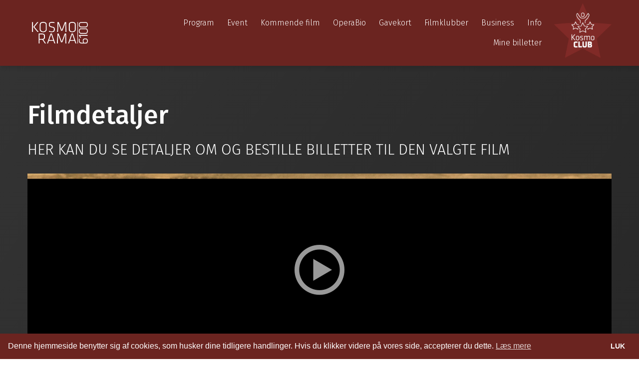

--- FILE ---
content_type: text/html; charset=utf-8
request_url: https://www.kosmorama6100.dk/filmdetaljer?movieId=30544
body_size: 47773
content:

<!DOCTYPE html>
<html lang="en" class="wide wow-animation">
<head>
    <script src="https://checkout.reepay.com/checkout.js"></script>

    <script type="text/javascript">
        var eventMethod = window.addEventListener ? "addEventListener" : "attachEvent";
        var messageEvent = eventMethod === "addEventListener" ? "message" : "onMessage";
        window[eventMethod](messageEvent, function (event) {
            if (event.data.iframeId) {
                console.log('[PARENT] Message received! Event data: ');
                console.log(event.data);
                var iframe = document.getElementById(event.data.iframeId);
                if (iframe && event.data) {

                    var iframeHeight = event.data.iframeHeight;
                    if (iframeHeight) {
                        var newHeight = iframeHeight + 120;
                        iframe.height = newHeight;
                        iframe.style.height = newHeight + 'px';
                        //console.log('[PARENT] iframe.height and iframe.style.height set to: ' + newHeight + '(' + iframeHeight + ' + 20px)');
                    }
                    if (event.data.scrollToTop) {
                        var height = document.querySelector('.rd-navbar').offsetHeight + 45;

                        var vw = Math.max(document.documentElement.clientWidth || 0, window.innerWidth || 0)
                        if (vw < 767) {
                            height = document.querySelector('.logo').offsetHeight + 60;
                        }

                        var scrollPositionOfCurrentIframe = iframe.offsetTop - height;
                        window.scrollTo(0, scrollPositionOfCurrentIframe);
                        console.log('Scrolling to: ' + scrollPositionOfCurrentIframe);
                    }
                }
                if (event.data.reepay) {
                    const reepay = event.data.reepay;
                    console.log('[PARENT] Message received! Event data: ');
                    new window.Reepay.WindowCheckout(reepay.sessionId);
                }
            }
        });

    </script>


    <meta property="og:type" content="website" />

    <!-- Site Title -->


    <meta name="viewport" content="width=device-width, height=device-height, initial-scale=1.0, maximum-scale=1.0, user-scalable=0" />
    

    <title>Napoleon | Kosmorama Haderslev</title>
    <meta property="og:title" content="Napoleon | Kosmorama Haderslev" />
    <meta name="twitter:title" content="Napoleon | Kosmorama Haderslev" />
    <meta property="og:image" content="https://poster.ebillet.dk/Napoleon2023.hd.jpg">
    <meta property="og:image:width" content="1080">
    <meta property="og:image:height" content="1600">
    <meta name="description" content="NAPOLEON er et spektakul&#230;rt episk actiondrama om vejen til b&#229;de storhed og fald for den ikoniske franske kejser Napoleon Bonaparte. Med den legendariske instrukt&#248;r Ridley Scott bag kameraet og Oscarvinder Joaquin Phoenix foran f&#248;lger vi Bonapartes ubarmhjertige og utr&#230;ttelige vej til tronen. Vi f&#248;lger samtidig hans sygelige afh&#230;ngighed, n&#230;rmest bes&#230;ttelse og forhold til hans eneste store og sande k&#230;rlighed Josephine og bliver vidner til hans vision&#230;re milit&#230;re og politisk taktiske skakspil med resten af Europas herskere som brikker i spillet om den absolutte magt. 
Kilde: SF Film">
    <meta name="twitter:description" content="NAPOLEON er et spektakul&#230;rt episk actiondrama om vejen til b&#229;de storhed og fald for den ikoniske franske kejser Napoleon Bonaparte. Med den legendariske instrukt&#248;r Ridley Scott bag kameraet og Oscarvinder Joaquin Phoenix foran f&#248;lger vi Bonapartes ubarmhjertige og utr&#230;ttelige vej til tronen. Vi f&#248;lger samtidig hans sygelige afh&#230;ngighed, n&#230;rmest bes&#230;ttelse og forhold til hans eneste store og sande k&#230;rlighed Josephine og bliver vidner til hans vision&#230;re milit&#230;re og politisk taktiske skakspil med resten af Europas herskere som brikker i spillet om den absolutte magt. 
Kilde: SF Film" />
    <meta property="og:description" content="NAPOLEON er et spektakul&#230;rt episk actiondrama om vejen til b&#229;de storhed og fald for den ikoniske franske kejser Napoleon Bonaparte. Med den legendariske instrukt&#248;r Ridley Scott bag kameraet og Oscarvinder Joaquin Phoenix foran f&#248;lger vi Bonapartes ubarmhjertige og utr&#230;ttelige vej til tronen. Vi f&#248;lger samtidig hans sygelige afh&#230;ngighed, n&#230;rmest bes&#230;ttelse og forhold til hans eneste store og sande k&#230;rlighed Josephine og bliver vidner til hans vision&#230;re milit&#230;re og politisk taktiske skakspil med resten af Europas herskere som brikker i spillet om den absolutte magt. 
Kilde: SF Film" />

    <!-- Stylesheets -->
    <link rel="icon" href="/images/favicon.ico" type="image/x-icon">
<link href='//fonts.googleapis.com/css?family=Oswald:400,700%7COpen+Sans:400,400italic,700' rel='stylesheet' type='text/css'>
    
        <link href='/assets/bootstrap/css/bootstrap.min.css' rel='stylesheet' type='text/css'>
        <link href='/assets/bootstrap/css/always-burger.css' rel='stylesheet' type='text/css'>
    
    <link href="//fonts.googleapis.com/css2?family=Fira+Sans:ital,wght@0,300;0,400;0,500;0,700;1,300;1,400;1,500&display=swap" rel="stylesheet">
    <link href="/bundles/revolutionStyles?v=3B7CewLu0q5mMTZid2JdOVTh8tK8DlIHXH5Lz5RsNAo1" rel="stylesheet"/>

    <link href="/bundles/css?v=VkY0D3Hsy8WNcrXhObgJcfJVBwiQXNsOH-iTBNroJyA1" rel="stylesheet"/>

    <link href="/bundles/owlCss?v=o_SaICeEW8rR_GxC77shiDNINr2_a_75Jt1IXhbZ9Hk1" rel="stylesheet"/>

    <link href='/css/customer.css' rel='stylesheet' type='text/css'>
    
<!-- Facebook Pixel Code -->
<script>
!function(f,b,e,v,n,t,s)
{if(f.fbq)return;n=f.fbq=function(){n.callMethod?
n.callMethod.apply(n,arguments):n.queue.push(arguments)};
if(!f._fbq)f._fbq=n;n.push=n;n.loaded=!0;n.version='2.0';
n.queue=[];t=b.createElement(e);t.async=!0;
t.src=v;s=b.getElementsByTagName(e)[0];
s.parentNode.insertBefore(t,s)}(window, document,'script',
'https://connect.facebook.net/en_US/fbevents.js');
fbq('init', '876861282877066');
fbq('track', 'PageView');
</script>
<noscript><img height="1" width="1" style="display:none"
src="https://www.facebook.com/tr?id=876861282877066&ev=PageView&noscript=1"
/></noscript>
<!-- End Facebook Pixel Code -->        <!--[if lt IE 10]>
        <div style='background: #212121; padding: 10px 0; box-shadow: 3px 3px 5px 0 rgba(0, 0, 0, .3); clear: both; text-align: center; position: relative; z-index: 1;'>
            <a href="http://windows.microsoft.com/en-US/internet-explorer/..">
                <img src="images/ie8-panel/warning_bar_0000_us.jpg" border="0"
                     height="42" width="820"
                     alt="You are using an outdated browser. For a faster, safer browsing experience, upgrade for free today."/>
            </a>
        </div>
    <![endif]-->
    <style>
        @media only screen and (min-width: 787px) {
            .rd-navbar-brand img, .header-layout-2 img {
                max-width: none;
                width: 130px !important;
            }

                
.rd-navbar--is-stuck .logo { width: 65px if; }

            
        }

        @media only screen and (max-width: 786px) {
            .rd-navbar-brand img, .header-layout-2 img {
                max-width: none;
                width: 120px;
            }
        }
    </style>

        <style>
            #mega-menu .navbar-brand img {
                width: 130px !important;
            }
        </style>
        

<style>

    .page-header { background: #6b2420; }
    .rd-navbar { background: #6b2420; }

    .rd-navbar-static:after, .rd-navbar-fullwidth:after { background: #6b2420; }

    .rd-navbar-fixed .rd-navbar-panel:before { background: #6b2420; }

    .rd-navbar-fixed .rd-navbar-nav, .rd-navbar-sidebar { background: #6b2420; }

    .rd-navbar-fixed .rd-navbar-nav li > a, .rd-navbar-sidebar .rd-navbar-nav li > a:hover { background: #6b2420; }

    .rd-navbar-fixed .rd-navbar-nav li.active > a, .rd-navbar-sidebar .rd-navbar-nav li.active > a { background: #6b2420; }

    .rd-navbar-static .rd-navbar-dropdown > li.focus > a, .rd-navbar-fullwidth .rd-navbar-dropdown > li.focus > a { background: #6b2420; }

    .rd-navbar-static .rd-navbar-nav > li.focus > a, .rd-navbar-static .rd-navbar-nav > li > a:hover, .rd-navbar-static .rd-navbar-nav > li.active > a, .rd-navbar-fullwidth .rd-navbar-nav > li.focus > a, .rd-navbar-fullwidth .rd-navbar-nav > li > a:hover, .rd-navbar-fullwidth .rd-navbar-nav > li.active > a { background: #6b2420; }

    .navbar-header {
        background: #6b2420;
    }

    .navbar-collapse.collapse {
        background: #6b2420;
    }

        .rd-navbar-static .rd-navbar-dropdown {
            background: #6b2420;
        }

    #logo2-dropdown .rd-navbar-dropdown {
        background: #6b2420 !important;
    }

    .rd-navbar-static .rd-navbar-megamenu, .rd-navbar-fullwidth .rd-navbar-megamenu {
        background-color: #6b2420;
        border-color: #6b2420;
    }

    .rd-navbar-static .rd-navbar-dropdown, .rd-navbar-fullwidth .rd-navbar-dropdown {
        display: block;
        color: white;
        background: #6b2420;
    }

    

    .rd-navbar-static .rd-navbar-nav > li > .rd-navbar-dropdown, .rd-navbar-fullwidth .rd-navbar-nav > li > .rd-navbar-dropdown {
        background-color: #6b2420;
    }

    .rd-navbar-toggle span:after, .rd-navbar-toggle span:before, .rd-navbar-toggle span { background-color: #6b2420; }

    .rd-navbar-fixed .rd-navbar-nav li:hover > a, .rd-navbar-fixed .rd-navbar-nav li:hover > a:hover, .rd-navbar-fixed .rd-navbar-nav li.focus > a, .rd-navbar-fixed .rd-navbar-nav li.focus > a:hover { background-color: #6b2420; }

    .ui-to-top:hover { color: #6b2420; }

    p a:hover { color: #6b2420 !important; }

    .rd-navbar-fixed .rd-navbar-nav li:hover > a, .rd-navbar-fixed .rd-navbar-nav li:hover > a:hover, .rd-navbar-fixed .rd-navbar-nav li.focus > a, .rd-navbar-fixed .rd-navbar-nav li.focus > a:hover { background: rgba(107, 36, 32, 0.75); }

    .rd-navbar-fixed .rd-navbar-nav li.opened > a {
        background: rgba(
                        107, 36
                ,
                        32, 0.75);
    }


    .page-footer {
        background-color: #6b2420;
        color: white;
    }

    .page-footer a.icon-default { color: #6b2420; }

    .page-footer a:hover { color: #6b2420 !important; }



    .ui-to-top { color: #6b2420; }

    .bg-primary { background: #6b2420; }






    .btn-primary, .btn-primary:hover, .btn-primary:active {
        background: #6b2420;
        border-color: #6b2420;
    }

    .user-message {
        background-color: #6b2420;
    }

    .thumb:before { background: rgba(107, 36, 32, 0.75); }

    
.rd-navbar-toggle span::after, .rd-navbar-toggle span::before, .rd-navbar-toggle span { background-color: #ffffff; }

    


    
        p {
        color:
             #000000;
    }



    
    
.bg-gradient { background-image: linear-gradient(305deg, #242424, #333333) !important; }

    


    
h1, h2, h3, h4, h5, h6, .heading-1, .heading-2, .heading-3, .heading-4, .heading-5, .heading-6 { color: #0a0a0a; }

    .text-secondary { color: #0a0a0a !important; }

    .para-with-primary-text h1, .para-with-primary-text h2, .para-with-primary-text h3, .para-with-primary-text h4, .para-with-primary-text h5, .para-with-primary-text h6 {
        color: #0a0a0a !important;
    }

    .faq .plus-minus-toggle:before, .faq .plus-minus-toggle:after {
        background: #0a0a0a;
    }

    .rd-parallax .contact-info-1 .heading-6 {
        color: #0a0a0a !important;
    }
    
    
.bg-primary h1, .bg-primary h2, .bg-primary h3, .bg-primary h4, .bg-primary h5, .bg-primary h6, .bg-primary .heading-1, .bg-primary .heading-2, .bg-primary .heading-3, .bg-primary .heading-4, .bg-primary .heading-5, .bg-primary .heading-6 { color: #fafafa; }

    .page-footer h3 { color: #fafafa !important; }

    .para-with-secondary-text h1, .para-with-secondary-text h2, .para-with-secondary-text h3, .para-with-secondary-text h4, .para-with-secondary-text h5, .para-with-secondary-text h6 {
        color: #fafafa !important;
    }

    .bg-primary .faq .plus-minus-toggle:before, .bg-primary .faq .plus-minus-toggle:after {
        background: #fafafa;
    }
    .para-with-primary-text p {
        color: #fafafa !important;
    }
    
                
            .bg-primary p {
        color: #fafafa;
    }

    .page-footer p, .page-footer address, .page-footer .icon, .page-footer a.icon-default, .page-footer a { color: #fafafa; }

    .para-with-secondary-text p {
        color: #fafafa !important;
    }

    .user-message__body {
        color: #fafafa !important;
    }

    .user-message__body p {
        color: #fafafa !important;
    }

    
    
.bg-primary { background: #0a0a0a; }

    .rs-background-video-layer { background: #0a0a0a !important; }

    .tp-parallax-wrap, tp-fullwidth-forcer { background: #0a0a0a !important; }

    #rev_slider_486_1_forcefullwidth, #rev_slider_486_1_wrapper { background: #0a0a0a !important; }

    

    
body { font-family: 'Fira Sans', sans-serif; font-weight:300 !important; !important; }

    .tp-caption.NotGeneric-Button, .NotGeneric-Button {
        font-family: 'Fira Sans', sans-serif; font-weight:300 !important; !important;
    }
    .tp-caption{
        font-family: 'Fira Sans', sans-serif; font-weight:300 !important; !important;
    }
    
    
    h1, h2, h3, h4, h5, h6, .heading-1, .heading-2, .heading-3, .heading-4, .heading-5, .heading-6 {
        font-family:  'Fira Sans', sans-serif;font-weight:500 !important; !important;
    }
    .tp-caption.Newspaper-Title, .Newspaper-Title, .erinyen .tp-tab-desc {
        font-family:  'Fira Sans', sans-serif;font-weight:500 !important; !important;
    }

    .tp-caption.Newspaper-Button, .Newspaper-Button {
        font-family:  'Fira Sans', sans-serif;font-weight:500 !important; !important;
    }

    .tp-splitted {
        font-family:  'Fira Sans', sans-serif;font-weight:500 !important; !important;
    }

    .tp-caption.Newspaper-Subtitle, .Newspaper-Subtitle {
        font-family:  'Fira Sans', sans-serif;font-weight:500 !important; !important;
    }

    .tp-caption.NotGeneric-Title, .NotGeneric-Title {
        font-family:  'Fira Sans', sans-serif;font-weight:500 !important; !important;
    }
    
    
    
                        .page-footer {
        background-color: #6b2420;
    }

    
        
    .navbar-inverse .navbar-toggle .icon-bar {
        color: #ffffff;
        background-color: #ffffff;
    }
    
        
    .rd-navbar-static.rd-navbar--is-clone, .rd-navbar-fullwidth.rd-navbar--is-clone {
        display: none !important;
    }


    


    .hermes .tp-tab-title{
        font-weight:500;
        text-transform:none;
    }
    .tp-tab-desc {
        color: white;
    }
</style>


    <link rel="stylesheet" type="text/css" href="https://cdnjs.cloudflare.com/ajax/libs/cookieconsent2/3.1.0/cookieconsent.min.css" />
    <script src="https://cdnjs.cloudflare.com/ajax/libs/cookieconsent2/3.1.0/cookieconsent.min.js"></script>
    <script>
        window.addEventListener("load",
            function() {
                window.cookieconsent.initialise({
                    "palette": {
                        "popup": {
                            "background": "#6b2420"
                        },
                        "button": {
                            "background": "#6b2420"
                        }
                    },
                    "theme": "edgeless",
                    "content": {
                        "message": "Denne hjemmeside benytter sig af cookies, som husker dine tidligere handlinger. Hvis du klikker videre p&#229; vores side, accepterer du dette.",
                        "dismiss": "LUK",
                        "link": "Læs mere",
                        "href": "/info/cookie-og-privatlivspolitik/"
                    }
                })
            });
    </script>
    <script src="https://www.google.com/recaptcha/api.js" async defer></script>
    <link href='/assets/css/mega-menu.min.css' rel='stylesheet' type='text/css'>

</head>


<body>
    <!-- The Main Wrapper -->
    <div class="page">
        <!--========================================================
        HEADER
        =========================================================-->

<header role="menu" class="page-header" id="page-header">
    <!-- RD Navbar -->
    <div class="rd-navbar-wrap">
        <nav role="navigation" class="rd-navbar" data-rd-navbar-lg="rd-navbar-static" style="z-index: 9999">
            <div class="rd-navbar-inner" id="navbar-inner">
                    <!-- RD Navbar Panel -->
                    <div class="rd-navbar-panel">
                        <!-- RD Navbar Toggle -->
                        <button class="rd-navbar-toggle" data-rd-navbar-toggle=".rd-navbar">
                            <span></span>
                        </button>
                        <!-- END RD Navbar Toggle -->
                        <!-- RD Navbar Brand -->
                        <div class="rd-navbar-brand">

                            <a href="/" class="brand-name primary-color" >
                                    <img src="/media/1198/nyt-kosmorama6100-logo.png" alt="logo" class="offset-1 logo"/>
                            </a>
                            <div style="position: relative">
                            </div>
                        </div>
                        <!-- END RD Navbar Brand -->
                    </div>
                    <!-- END RD Navbar Panel -->
                <div class="rd-navbar-nav-wrap" >
                    <!-- RD Navbar Nav -->
                    <ul class="rd-navbar-nav">
                        
                            <li >
                                <a href="/" >Program</a>
                                <!-- RD Navbar Dropdown -->
                                                                    <ul class="rd-navbar-dropdown first-dd">
                                            <li>
                                                <a target="_self" href="/program/dagens-program/">Dagens program</a>
                                                <!-- RD Navbar Dropdown -->
                                                                                            </li>
                                            <li>
                                                <a target="_self" href="/program/alle-programlagte-film/">Alle programlagte film</a>
                                                <!-- RD Navbar Dropdown -->
                                                                                            </li>
                                            <li>
                                                <a target="_self" href="/program/babybio/">BabyBio</a>
                                                <!-- RD Navbar Dropdown -->
                                                                                            </li>
                                            <li>
                                                <a target="_self" href="/program/forpremiere/">Forpremiere</a>
                                                <!-- RD Navbar Dropdown -->
                                                                                            </li>
                                            <li>
                                                <a target="_self" href="/program/filmrullen6100/">Filmrullen6100</a>
                                                <!-- RD Navbar Dropdown -->
                                                                                            </li>
                                            <li>
                                                <a target="_self" href="/program/tidlig-torsdag/">Tidlig torsdag</a>
                                                <!-- RD Navbar Dropdown -->
                                                                                            </li>
                                            <li>
                                                <a target="_self" href="/program/foredrag/">Foredrag</a>
                                                <!-- RD Navbar Dropdown -->
                                                                                            </li>
                                            <li>
                                                <a target="_self" href="/program/koncertbio/">KoncertBio</a>
                                                <!-- RD Navbar Dropdown -->
                                                                                            </li>
                                            <li>
                                                <a target="_self" href="/program/strik-bio/">Strik &amp; Bio</a>
                                                <!-- RD Navbar Dropdown -->
                                                                                            </li>
                                            <li>
                                                <a target="_self" href="/program/art-bio/">Art Bio</a>
                                                <!-- RD Navbar Dropdown -->
                                                                                            </li>
                                            <li>
                                                <a target="_self" href="/program/cinemateket-praesenterer/">Cinemateket pr&#230;senterer</a>
                                                <!-- RD Navbar Dropdown -->
                                                                                            </li>
                                            <li>
                                                <a target="_self" href="/program/ringenes-herre-soendage/">Ringenes Herre s&#248;ndage</a>
                                                <!-- RD Navbar Dropdown -->
                                                                                            </li>
                                    </ul>
                            </li>
                            <li >
                                <a target="_self" href="/event/" >Event</a>
                                <!-- RD Navbar Dropdown -->
                                                            </li>
                            <li >
                                <a target="_self" href="/kommende-film/" >Kommende film</a>
                                <!-- RD Navbar Dropdown -->
                                                            </li>
                            <li >
                                <a target="_self" href="/operabio/" >OperaBio</a>
                                <!-- RD Navbar Dropdown -->
                                                            </li>
                            <li >
                                <a href="/gavekort/gavekort-pakker-kosmorama/" >Gavekort</a>
                                <!-- RD Navbar Dropdown -->
                                                                    <ul class="rd-navbar-dropdown ">
                                            <li>
                                                <a target="_self" href="/gavekort/gavekort-pakker-kosmorama/">Gavekort/ -pakker - Kosmorama</a>
                                                <!-- RD Navbar Dropdown -->
                                                                                            </li>
                                            <li>
                                                <a target="_self" href="/gavekort/gavebudetdk-landsdaekkende/">Gavebudet.dk - landsd&#230;kkende</a>
                                                <!-- RD Navbar Dropdown -->
                                                                                            </li>
                                    </ul>
                            </li>
                            <li >
                                <a >Filmklubber</a>
                                <!-- RD Navbar Dropdown -->
                                                                    <ul class="rd-navbar-dropdown ">
                                            <li>
                                                <a target="_self" href="/filmklubber/filmrullen6100/">Filmrullen6100</a>
                                                <!-- RD Navbar Dropdown -->
                                                                                            </li>
                                            <li>
                                                <a target="_self" href="/filmklubber/&#230;ldre-sagen/">&#198;ldre Sagen</a>
                                                <!-- RD Navbar Dropdown -->
                                                                                            </li>
                                            <li>
                                                <a target="_self" href="/filmklubber/boernefilmklubben-vib/">B&#248;rnefilmklubben VIB</a>
                                                <!-- RD Navbar Dropdown -->
                                                                                            </li>
                                            <li>
                                                <a target="_self" href="/filmklubber/haderslev-skolebio/">Haderslev Skolebio</a>
                                                <!-- RD Navbar Dropdown -->
                                                                                            </li>
                                            <li>
                                                <a target="_self" href="/filmklubber/filmporten/">Filmporten</a>
                                                <!-- RD Navbar Dropdown -->
                                                                                            </li>
                                            <li>
                                                <a target="_self" href="/filmklubber/biografklub-danamrk-saeson-2526/">Biografklub Danamrk - S&#230;son 25/26</a>
                                                <!-- RD Navbar Dropdown -->
                                                                                            </li>
                                    </ul>
                            </li>
                            <li style=cursor:default>
                                <a target="_self" href="#" style=cursor:default>Business</a>
                                <!-- RD Navbar Dropdown -->
                                                                    <ul class="rd-navbar-dropdown ">
                                            <li>
                                                <a target="_self" href="/business/reklamer/">Reklamer</a>
                                                <!-- RD Navbar Dropdown -->
                                                                                            </li>
                                            <li>
                                                <a target="_self" href="/business/firmaevent-konference-moeder/">Firmaevent / Konference / M&#248;der</a>
                                                <!-- RD Navbar Dropdown -->
                                                                                            </li>
                                            <li>
                                                <a target="_self" href="/business/gavepakker/">Gavepakker</a>
                                                <!-- RD Navbar Dropdown -->
                                                                                            </li>
                                            <li>
                                                <a target="_self" href="/business/aktuelle-b2b-muligheder/">Aktuelle B2B muligheder</a>
                                                <!-- RD Navbar Dropdown -->
                                                                                            </li>
                                    </ul>
                            </li>
                            <li style=cursor:default>
                                <a target="_self" href="#" style=cursor:default>Info</a>
                                <!-- RD Navbar Dropdown -->
                                                                    <ul class="rd-navbar-dropdown ">
                                            <li>
                                                <a target="_self" href="/info/&#229;bningstider/">&#197;bningstider</a>
                                                <!-- RD Navbar Dropdown -->
                                                                                            </li>
                                            <li>
                                                <a target="_self" href="/info/kontaktinformation/">Kontaktinformation</a>
                                                <!-- RD Navbar Dropdown -->
                                                                                            </li>
                                            <li>
                                                <a target="_self" href="/info/billetpriser/">Billetpriser</a>
                                                <!-- RD Navbar Dropdown -->
                                                                                            </li>
                                            <li>
                                                <a target="_self" href="/info/spoergsmaal-vedr-billetter/">Sp&#248;rgsm&#229;l vedr. billetter</a>
                                                <!-- RD Navbar Dropdown -->
                                                                                            </li>
                                            <li>
                                                <a target="_self" href="/info/saet-den-gode-scene/">S&#230;t den gode scene</a>
                                                <!-- RD Navbar Dropdown -->
                                                                                            </li>
                                            <li>
                                                <a target="_self" href="/info/parkering-ved-kosmorama/">Parkering ved Kosmorama</a>
                                                <!-- RD Navbar Dropdown -->
                                                                                            </li>
                                            <li>
                                                <a target="_self" href="/info/salene-i-kosmorama/">Salene i Kosmorama</a>
                                                <!-- RD Navbar Dropdown -->
                                                                                            </li>
                                            <li>
                                                <a target="_self" href="/info/job-i-kosmorama/">Job i Kosmorama</a>
                                                <!-- RD Navbar Dropdown -->
                                                                                            </li>
                                            <li>
                                                <a target="_self" href="/info/boernefoedselsdag/">B&#248;rnef&#248;dselsdag</a>
                                                <!-- RD Navbar Dropdown -->
                                                                                            </li>
                                            <li>
                                                <a target="_self" href="/info/babybio/">BabyBio</a>
                                                <!-- RD Navbar Dropdown -->
                                                                                            </li>
                                            <li>
                                                <a target="_self" href="/info/tidlig-torsdag/">Tidlig torsdag</a>
                                                <!-- RD Navbar Dropdown -->
                                                                                            </li>
                                            <li>
                                                <a target="_self" href="/info/censur/">Censur</a>
                                                <!-- RD Navbar Dropdown -->
                                                                                            </li>
                                            <li>
                                                <a target="_self" href="/info/cookie-og-privatlivspolitik/">Cookie og privatlivspolitik</a>
                                                <!-- RD Navbar Dropdown -->
                                                                                            </li>
                                            <li>
                                                <a target="_self" href="/info/fokus-biograferne/">Fokus Biograferne</a>
                                                <!-- RD Navbar Dropdown -->
                                                                                            </li>
                                            <li>
                                                <a target="_blank" href="https://www.findsmiley.dk/750747">Smiley</a>
                                                <!-- RD Navbar Dropdown -->
                                                                                            </li>
                                            <li>
                                                <a target="_self" href="/info/subreader/">Subreader</a>
                                                <!-- RD Navbar Dropdown -->
                                                                                            </li>
                                            <li>
                                                <a target="_self" href="/info/teleslynge/">Teleslynge</a>
                                                <!-- RD Navbar Dropdown -->
                                                                                            </li>
                                            <li>
                                                <a target="_self" href="/info/nyhedsmail/">Nyhedsmail</a>
                                                <!-- RD Navbar Dropdown -->
                                                                                            </li>
                                    </ul>
                            </li>
                            <li >
                                <a target="_self" href="/mine-billetter/" >Mine billetter</a>
                                <!-- RD Navbar Dropdown -->
                                                            </li>
                                                                                                                                            </ul>
                    <!-- END RD Navbar Nav -->
                </div>
                                    <div class="secondary-logo" id="logo2">
            
                        <div class="rd-navbar-brand">
                            <a href="/kosmoclub/" class="brand-name primary-color">
                                    <img src="/media/1199/opdateret-logo.png" alt="logo" class="offset-1 logo"  style="" />
                            </a>
                                <div id="logo2-dropdown">
                                    <ul class="rd-navbar-dropdown first-dd">
                                            <li>
                                                <a href="/kosmoclub/bliv-medlem/">Bliv medlem</a>
                                                <!-- RD Navbar Dropdown -->
                                            </li>
                                            <li>
                                                <a href="/kosmoclub/log-ind/">Log ind</a>
                                                <!-- RD Navbar Dropdown -->
                                            </li>
                                            <li>
                                                <a href="/kosmoclub/medlemsvilkaar/">Medlemsvilk&#229;r</a>
                                                <!-- RD Navbar Dropdown -->
                                            </li>
                                            <li>
                                                <a href="/kosmoclub/faq/">FAQ</a>
                                                <!-- RD Navbar Dropdown -->
                                            </li>
                                    </ul>
                                </div>
                        </div>
               
                    </div>
            </div>
        </nav>
    </div>
    <!-- END RD Navbar -->

</header>
        <!--========================================================
        CONTENT
        =========================================================-->
        <main role="main" class="page-content" id="page-content">
                        

<section class="well-xs bg-primary bg-gradient">
    <div class="container text-sm-left">
        
        <iframe title="ebillet-iframe" src="https://billet.kosmorama6100.dk/film-info/30544?org=226&amp;sitetype=2&amp;origin=http://www.kosmorama6100.dk&amp;CardNumber=&amp;iframeid=eBilletIFrame-58b6fc4f-7e77-4a61-8dc5-32a2c44bccbd" height="500" id="eBilletIFrame-58b6fc4f-7e77-4a61-8dc5-32a2c44bccbd" scrolling="no" allow="fullscreen">
            <p>Your browser does not support iframes.</p>
        </iframe>

    </div>
</section>


        </main>
        <!--========================================================
        FOOTER
        ==========================================================-->
        <footer class="page-footer">
            <div class="container well text-sm-left">
                <div class="row flow-offset-1">
                        <div class="col-sm-6 col-md-3 wow fadeInUp">
                            <h3 style="margin-bottom: 20px;">Info</h3>
                                        <a style="display: block" href="/info/kontaktinformation/" target="">Kontakt</a>
                                        <a style="display: block" href="/info/&#229;bningstider/" target="">&#197;bningstider</a>
                                        <a style="display: block" href="/info/cookie-og-privatlivspolitik/" target="">Cookie- og privatlivspolitik</a>
                        </div>
                                            <div class="col-sm-6 col-md-3 wow fadeInUp">
                            <h3 style="margin-bottom: 20px;">Sitemap</h3>
                                        <a style="display:block" class="para-with-secondary-text h2" href="/gavekort/gavekort-pakker-kosmorama/" target="">Gavekort</a>
                                        <a style="display:block" class="para-with-secondary-text h2" href="/business/firmaevent-konference-moeder/" target="">Business</a>
                                        <a style="display:block" class="para-with-secondary-text h2" href="/info/boernefoedselsdag/" target="">Hold luksusf&#248;dselsdag i Kosmorama</a>
                        </div>
                                            <div class="col-sm-6 col-md-3 col-sm-push-2 wow fadeInUp">
                            <h3>Social</h3>
                            <ul class="inline-list">
                                    <li>
                                        <a target="_blank" href="https://www.facebook.com/kosmorama6100/" class="icon icon-default icon-xs fa-facebook"></a>
                                    </li>
                                                                                                                                    <li>
                                        <a target="_blank" href="https://www.instagram.com/kosmorama6100/" class="icon icon-default icon-xs fa-instagram"></a>
                                    </li>

                            </ul>
                        </div>
                                            <div class="col-sm-6 col-md-3 col-sm-push-2 wow fadeInUp">
                                    <img src="/media/1198/nyt-kosmorama6100-logo.png" style="max-width: 100%; margin-bottom: 20px;" alt="logo" />
                            <address>
                                Kosmorama Haderslev
                                <br />
                                Jomfrustien 34 • 6100 Haderslev
                            </address>
                            <address class="contact-info">
                                <dl>
                                    <dt>
                                        Telefon:
                                    </dt>
                                    <dd>
                                        <a href="tel:74523478">74523478</a>
                                    </dd>
                                </dl>
                                <dl>
                                    <dt>Email:</dt>
                                    <dd>
                                        <a href="mailto:info@kosmorama6100.dk">info@kosmorama6100.dk</a>
                                    </dd>
                                </dl>
                            </address>
                                <p>
                                    <a href='1111'>Åbningstider</a>
                                    <!-- {%FOOTER_LINK} -->
                                </p>
                                                        <p>
                                <a href='/info/cookie-og-privatlivspolitik/'>Cookie- og privatlivspolitik</a>
                                <!-- {%FOOTER_LINK} -->
                            </p>
                        </div>
                    

                </div>
                <div class="row">
                    <div class="col-sm-12 text-center" style="font-size: 13px">
                        <a href="http://ebillet.dk" target="_blank">Website og billetsystem fra ebillet a/s</a>
                    </div>
                </div>
            </div>
        </footer>
    </div>

    <!-- Core Scripts -->
    <script type="text/javascript" src="https://player.vimeo.com/api/player.js"></script>
    <script src="/bundles/js?v=z9BXSo_n9zefN9dziz_VLXUbla7hIv3DOAm0H4_NUVA1"></script>

    <script src="/bundles/owlScripts?v="></script>

    <script type="text/javascript" src="/assets/bootstrap/js/bootstrap.min.js"></script>
    
    <script src="/bundles/slidersAll?v=TpuHGRUJR4fJlYgroxL31o2XO80-UagVVBQLH3hqoAQ1"></script>

    <script type="text/javascript" src="/assets/js/lc-lightbox/js/lc_lightbox.lite.min.js"></script>
    <link href='/assets/js/lc-lightbox/css/lc_lightbox.min.css' rel='stylesheet' type='text/css'>



        <script>

            function adjustPadding() {
                var viewportWidth = $(window).width();
                console.log(viewportWidth);
                if (viewportWidth >= 1200) {
                    var headerHeight = $("#navbar-inner").height();
                    console.log("Header height: " + headerHeight);
                    $("#page-content").css('padding-top', headerHeight - 5);
                } else {
                    $("#page-content").css('padding-top', 0);
                }
            }
            $(document).ready(function () {
                adjustPadding();

                window.addEventListener('resize', adjustPadding);
            });


        </script>
    <script>

    $(document).ready(function () {
        $(".video-wrapper").fitVids();
        var $obj = lc_lightbox('#lcl_elems_wrapper a');
        
        $("#logo2").mouseenter(
            function () {
                console.log('Test');
                $("#logo2-dropdown").show();
            });
        $("#logo2").mouseleave(
            function() {
                $("#logo2-dropdown").hide();
            });
    });

    function setCookie(name,value,days) {
        var expires = "";
        if (days) {
            var date = new Date();
            date.setTime(date.getTime() + (days*24*60*60*1000));
            expires = "; expires=" + date.toUTCString();
        }
        document.cookie = name + "=" + (value || "")  + expires + "; path=/";
    }
    function getCookie(name) {
        var nameEQ = name + "=";
        var ca = document.cookie.split(';');
        for(var i=0;i < ca.length;i++) {
            var c = ca[i];
            while (c.charAt(0)==' ') c = c.substring(1,c.length);
            if (c.indexOf(nameEQ) == 0) return c.substring(nameEQ.length,c.length);
        }
        return null;
    }

    $(".secondary-menu-item").mouseenter(function () {
        var primaryImage = $(this).find('.primary-img');
        var secondaryImage = $(this).find('.secondary-img');
        console.log(primaryImage);
        console.log(secondaryImage);
        if (secondaryImage != null) {
            primaryImage.hide();
            secondaryImage.show();
            return;
        }
    }).mouseleave(function () {
        var primaryImage = $(this).find('.primary-img');
        var secondaryImage = $(this).find('.secondary-img');
        if (secondaryImage != null) {
            secondaryImage.hide();
            primaryImage.show();
            return;

        }
    });

    if ($("#search-icon").length > 0) {

        $("#search-icon").on('click',
            function (e) {
                e.preventDefault();
                var holder = $("#search-input-holder");
                if (holder.is(":visible")) {
                    holder.hide();

                } else {
                    holder.show();
                    $("#search-input").focus();
                    $(".rd-navbar-fixed").first().removeClass('active');
                }
            });

    }

    </script>
    
    <script>
        $('ul.dropdown-menu [data-toggle=dropdown]').on('click', function (event) {
            // Avoid following the href location when clicking
            event.preventDefault();
            // Avoid having the menu to close when clicking
            event.stopPropagation();
            // If a menu is already open we close it
            $('ul.dropdown-menu [data-toggle=dropdown]').parent().removeClass('open');
            // opening the one you clicked on
            $(this).parent().addClass('open');

        });

    </script>

</body>
</html>

--- FILE ---
content_type: text/css
request_url: https://www.kosmorama6100.dk/css/customer.css
body_size: 58
content:
.history__item_points_gained {color:#66ff66 !important;}
.history__item_points_used {color:#ff0000 !important;}
.loyalty_points_headline {font-size:34px !important;}




--- FILE ---
content_type: text/css
request_url: https://billet.kosmorama6100.dk/custom-organizer-styles/organizer_226.css?version=20260124165444
body_size: 667
content:
/* Override styles for Haderslev Bio */
/* cyrillic-ext */
@font-face {
  font-family: 'Fira Sans';
  font-style: normal;
  font-weight: normal;
  font-display: swap;
  src: url(https://fonts.gstatic.com/s/firasans/v10/va9B4kDNxMZdWfMOD5VnPKreSxf6TF0.woff2) format("woff2");
  unicode-range: U+0460-052F, U+1C80-1C88, U+20B4, U+2DE0-2DFF, U+A640-A69F, U+FE2E-FE2F; }

/* cyrillic */
@font-face {
  font-family: 'Fira Sans';
  font-style: normal;
  font-weight: normal;
  font-display: swap;
  src: url(https://fonts.gstatic.com/s/firasans/v10/va9B4kDNxMZdWfMOD5VnPKreQhf6TF0.woff2) format("woff2");
  unicode-range: U+0400-045F, U+0490-0491, U+04B0-04B1, U+2116; }

/* greek-ext */
@font-face {
  font-family: 'Fira Sans';
  font-style: normal;
  font-weight: normal;
  font-display: swap;
  src: url(https://fonts.gstatic.com/s/firasans/v10/va9B4kDNxMZdWfMOD5VnPKreShf6TF0.woff2) format("woff2");
  unicode-range: U+1F00-1FFF; }

/* greek */
@font-face {
  font-family: 'Fira Sans';
  font-style: normal;
  font-weight: normal;
  font-display: swap;
  src: url(https://fonts.gstatic.com/s/firasans/v10/va9B4kDNxMZdWfMOD5VnPKreRRf6TF0.woff2) format("woff2");
  unicode-range: U+0370-03FF; }

/* vietnamese */
@font-face {
  font-family: 'Fira Sans';
  font-style: normal;
  font-weight: normal;
  font-display: swap;
  src: url(https://fonts.gstatic.com/s/firasans/v10/va9B4kDNxMZdWfMOD5VnPKreSRf6TF0.woff2) format("woff2");
  unicode-range: U+0102-0103, U+0110-0111, U+0128-0129, U+0168-0169, U+01A0-01A1, U+01AF-01B0, U+1EA0-1EF9, U+20AB; }

/* latin-ext */
@font-face {
  font-family: 'Fira Sans';
  font-style: normal;
  font-weight: normal;
  font-display: swap;
  src: url(https://fonts.gstatic.com/s/firasans/v10/va9B4kDNxMZdWfMOD5VnPKreSBf6TF0.woff2) format("woff2");
  unicode-range: U+0100-024F, U+0259, U+1E00-1EFF, U+2020, U+20A0-20AB, U+20AD-20CF, U+2113, U+2C60-2C7F, U+A720-A7FF; }

/* latin */
@font-face {
  font-family: 'Fira Sans';
  font-style: normal;
  font-weight: normal;
  font-display: swap;
  src: url(https://fonts.gstatic.com/s/firasans/v10/va9B4kDNxMZdWfMOD5VnPKreRhf6.woff2) format("woff2");
  unicode-range: U+0000-00FF, U+0131, U+0152-0153, U+02BB-02BC, U+02C6, U+02DA, U+02DC, U+2000-206F, U+2074, U+20AC, U+2122, U+2191, U+2193, U+2212, U+2215, U+FEFF, U+FFFD; }

/* cyrillic-ext */
@font-face {
  font-family: 'Fira Sans';
  font-style: normal;
  font-weight: bold;
  font-display: swap;
  src: url(https://fonts.gstatic.com/s/firasans/v10/va9B4kDNxMZdWfMOD5VnZKveSxf6TF0.woff2) format("woff2");
  unicode-range: U+0460-052F, U+1C80-1C88, U+20B4, U+2DE0-2DFF, U+A640-A69F, U+FE2E-FE2F; }

/* cyrillic */
@font-face {
  font-family: 'Fira Sans';
  font-style: normal;
  font-weight: bold;
  font-display: swap;
  src: url(https://fonts.gstatic.com/s/firasans/v10/va9B4kDNxMZdWfMOD5VnZKveQhf6TF0.woff2) format("woff2");
  unicode-range: U+0400-045F, U+0490-0491, U+04B0-04B1, U+2116; }

/* greek-ext */
@font-face {
  font-family: 'Fira Sans';
  font-style: normal;
  font-weight: bold;
  font-display: swap;
  src: url(https://fonts.gstatic.com/s/firasans/v10/va9B4kDNxMZdWfMOD5VnZKveShf6TF0.woff2) format("woff2");
  unicode-range: U+1F00-1FFF; }

/* greek */
@font-face {
  font-family: 'Fira Sans';
  font-style: normal;
  font-weight: bold;
  font-display: swap;
  src: url(https://fonts.gstatic.com/s/firasans/v10/va9B4kDNxMZdWfMOD5VnZKveRRf6TF0.woff2) format("woff2");
  unicode-range: U+0370-03FF; }

/* vietnamese */
@font-face {
  font-family: 'Fira Sans';
  font-style: normal;
  font-weight: bold;
  font-display: swap;
  src: url(https://fonts.gstatic.com/s/firasans/v10/va9B4kDNxMZdWfMOD5VnZKveSRf6TF0.woff2) format("woff2");
  unicode-range: U+0102-0103, U+0110-0111, U+0128-0129, U+0168-0169, U+01A0-01A1, U+01AF-01B0, U+1EA0-1EF9, U+20AB; }

/* latin-ext */
@font-face {
  font-family: 'Fira Sans';
  font-style: normal;
  font-weight: bold;
  font-display: swap;
  src: url(https://fonts.gstatic.com/s/firasans/v10/va9B4kDNxMZdWfMOD5VnZKveSBf6TF0.woff2) format("woff2");
  unicode-range: U+0100-024F, U+0259, U+1E00-1EFF, U+2020, U+20A0-20AB, U+20AD-20CF, U+2113, U+2C60-2C7F, U+A720-A7FF; }

/* latin */
@font-face {
  font-family: 'Fira Sans';
  font-style: normal;
  font-weight: bold;
  font-display: swap;
  src: url(https://fonts.gstatic.com/s/firasans/v10/va9B4kDNxMZdWfMOD5VnZKveRhf6.woff2) format("woff2");
  unicode-range: U+0000-00FF, U+0131, U+0152-0153, U+02BB-02BC, U+02C6, U+02DA, U+02DC, U+2000-206F, U+2074, U+20AC, U+2122, U+2191, U+2193, U+2212, U+2215, U+FEFF, U+FFFD; }

body,
h1, h2, h3, h4,
.page-header,
input[type=button],
input[type=submit],
button,
.giftcard,
.MovieListContainer .DatePicker.show-as-week-buttons .more-dates, .WeekDayPicker,
.MovieListContainer .MovieList .MovieListItem.one-column,
.MovieListContainer .MovieList .MovieListItem.one-column .movie-info, .showtimes .date,
.MovieListContainer .MovieList .MovieListItem.one-column .movie-info, .showtimes .Showtime,
.MovieListContainer .MovieList .MovieListItem.one-column .movie-info, .showtimes .location {
  font-family: 'Fira Sans', sans-serif; }
